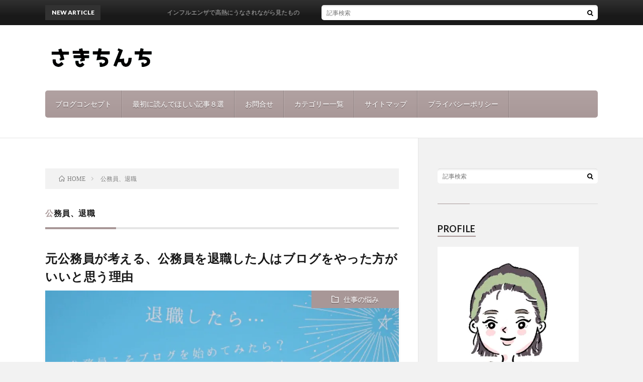

--- FILE ---
content_type: text/html; charset=UTF-8
request_url: https://sakinkd.com/tag/%E5%85%AC%E5%8B%99%E5%93%A1%E3%80%81%E9%80%80%E8%81%B7/
body_size: 13926
content:
<!DOCTYPE html>
<html lang="ja"
	prefix="og: https://ogp.me/ns#"  prefix="og: http://ogp.me/ns#">
<head prefix="og: http://ogp.me/ns# fb: http://ogp.me/ns/fb# article: http://ogp.me/ns/article#">
<meta charset="UTF-8">
<title>公務員、退職 | さきちんち</title>

<!-- All In One SEO Pack 3.7.0[219,238] -->
<script type="application/ld+json" class="aioseop-schema">{"@context":"https://schema.org","@graph":[{"@type":"Organization","@id":"https://sakinkd.com/#organization","url":"https://sakinkd.com/","name":"さきちんち","sameAs":[]},{"@type":"WebSite","@id":"https://sakinkd.com/#website","url":"https://sakinkd.com/","name":"さきちんち","publisher":{"@id":"https://sakinkd.com/#organization"},"potentialAction":{"@type":"SearchAction","target":"https://sakinkd.com/?s={search_term_string}","query-input":"required name=search_term_string"}},{"@type":"CollectionPage","@id":"https://sakinkd.com/tag/%e5%85%ac%e5%8b%99%e5%93%a1%e3%80%81%e9%80%80%e8%81%b7/#collectionpage","url":"https://sakinkd.com/tag/%e5%85%ac%e5%8b%99%e5%93%a1%e3%80%81%e9%80%80%e8%81%b7/","inLanguage":"ja","name":"公務員、退職","isPartOf":{"@id":"https://sakinkd.com/#website"},"breadcrumb":{"@id":"https://sakinkd.com/tag/%e5%85%ac%e5%8b%99%e5%93%a1%e3%80%81%e9%80%80%e8%81%b7/#breadcrumblist"}},{"@type":"BreadcrumbList","@id":"https://sakinkd.com/tag/%e5%85%ac%e5%8b%99%e5%93%a1%e3%80%81%e9%80%80%e8%81%b7/#breadcrumblist","itemListElement":[{"@type":"ListItem","position":1,"item":{"@type":"WebPage","@id":"https://sakinkd.com/","url":"https://sakinkd.com/","name":"さきちんち"}},{"@type":"ListItem","position":2,"item":{"@type":"WebPage","@id":"https://sakinkd.com/tag/%e5%85%ac%e5%8b%99%e5%93%a1%e3%80%81%e9%80%80%e8%81%b7/","url":"https://sakinkd.com/tag/%e5%85%ac%e5%8b%99%e5%93%a1%e3%80%81%e9%80%80%e8%81%b7/","name":"公務員、退職"}}]}]}</script>
<link rel="canonical" href="https://sakinkd.com/tag/%e5%85%ac%e5%8b%99%e5%93%a1%e3%80%81%e9%80%80%e8%81%b7/" />
<!-- All In One SEO Pack -->
<link rel='dns-prefetch' href='//s0.wp.com' />
<link rel='dns-prefetch' href='//secure.gravatar.com' />
<!-- This site uses the Google Analytics by ExactMetrics plugin v6.2.2 - Using Analytics tracking - https://www.exactmetrics.com/ -->
<script type="text/javascript" data-cfasync="false">
	var em_version         = '6.2.2';
	var em_track_user      = true;
	var em_no_track_reason = '';
	
	var disableStr = 'ga-disable-UA-127325580-1';

	/* Function to detect opted out users */
	function __gaTrackerIsOptedOut() {
		return document.cookie.indexOf(disableStr + '=true') > -1;
	}

	/* Disable tracking if the opt-out cookie exists. */
	if ( __gaTrackerIsOptedOut() ) {
		window[disableStr] = true;
	}

	/* Opt-out function */
	function __gaTrackerOptout() {
	  document.cookie = disableStr + '=true; expires=Thu, 31 Dec 2099 23:59:59 UTC; path=/';
	  window[disableStr] = true;
	}

	if ( 'undefined' === typeof gaOptout ) {
		function gaOptout() {
			__gaTrackerOptout();
		}
	}
	
	if ( em_track_user ) {
		(function(i,s,o,g,r,a,m){i['GoogleAnalyticsObject']=r;i[r]=i[r]||function(){
			(i[r].q=i[r].q||[]).push(arguments)},i[r].l=1*new Date();a=s.createElement(o),
			m=s.getElementsByTagName(o)[0];a.async=1;a.src=g;m.parentNode.insertBefore(a,m)
		})(window,document,'script','//www.google-analytics.com/analytics.js','__gaTracker');

window.ga = __gaTracker;		__gaTracker('create', 'UA-127325580-1', 'auto');
		__gaTracker('set', 'forceSSL', true);
		__gaTracker('send','pageview');
		__gaTracker( function() { window.ga = __gaTracker; } );
	} else {
		console.log( "" );
		(function() {
			/* https://developers.google.com/analytics/devguides/collection/analyticsjs/ */
			var noopfn = function() {
				return null;
			};
			var noopnullfn = function() {
				return null;
			};
			var Tracker = function() {
				return null;
			};
			var p = Tracker.prototype;
			p.get = noopfn;
			p.set = noopfn;
			p.send = noopfn;
			var __gaTracker = function() {
				var len = arguments.length;
				if ( len === 0 ) {
					return;
				}
				var f = arguments[len-1];
				if ( typeof f !== 'object' || f === null || typeof f.hitCallback !== 'function' ) {
					console.log( 'Not running function __gaTracker(' + arguments[0] + " ....) because you are not being tracked. " + em_no_track_reason );
					return;
				}
				try {
					f.hitCallback();
				} catch (ex) {

				}
			};
			__gaTracker.create = function() {
				return new Tracker();
			};
			__gaTracker.getByName = noopnullfn;
			__gaTracker.getAll = function() {
				return [];
			};
			__gaTracker.remove = noopfn;
			window['__gaTracker'] = __gaTracker;
			window.ga = __gaTracker;		})();
		}
</script>
<!-- / Google Analytics by ExactMetrics -->
<link rel='stylesheet' id='wpel-style-css'  href='https://sakinkd.com/wp-content/plugins/wp-external-links/public/css/wpel.css?ver=2.46' type='text/css' media='all' />
<link rel='stylesheet' id='yyi_rinker_stylesheet-css'  href='https://sakinkd.com/wp-content/plugins/yyi-rinker/css/style.css?v=1.1.0&#038;ver=4.9.26' type='text/css' media='all' />
<link rel='stylesheet' id='fancybox-css'  href='https://sakinkd.com/wp-content/plugins/easy-fancybox/css/jquery.fancybox.min.css?ver=1.3.24' type='text/css' media='screen' />
<link rel='stylesheet' id='jetpack_css-css'  href='https://sakinkd.com/wp-content/plugins/jetpack/css/jetpack.css?ver=7.0.5' type='text/css' media='all' />
<script type='text/javascript' src='https://sakinkd.com/wp-includes/js/jquery/jquery.js?ver=1.12.4'></script>
<script type='text/javascript' src='https://sakinkd.com/wp-includes/js/jquery/jquery-migrate.min.js?ver=1.4.1'></script>
<script type='text/javascript'>
/* <![CDATA[ */
var exactmetrics_frontend = {"js_events_tracking":"true","download_extensions":"zip,mp3,mpeg,pdf,docx,pptx,xlsx,rar","inbound_paths":"[{\"path\":\"\\\/go\\\/\",\"label\":\"affiliate\"},{\"path\":\"\\\/recommend\\\/\",\"label\":\"affiliate\"}]","home_url":"https:\/\/sakinkd.com","hash_tracking":"false"};
/* ]]> */
</script>
<script type='text/javascript' src='https://sakinkd.com/wp-content/plugins/google-analytics-dashboard-for-wp/assets/js/frontend.min.js?ver=6.2.2'></script>
<script type='text/javascript' src='https://sakinkd.com/wp-content/plugins/yyi-rinker/js/event-tracking.js?v=1.1.0'></script>
<link rel='https://api.w.org/' href='https://sakinkd.com/wp-json/' />
<script id="wpcp_disable_selection" type="text/javascript">
//<![CDATA[
var image_save_msg='You Can Not Save images!';
	var no_menu_msg='Context Menu disabled!';
	var smessage = "Content is protected !!";

function disableEnterKey(e)
{
	var elemtype = e.target.tagName;
	
	elemtype = elemtype.toUpperCase();
	
	if (elemtype == "TEXT" || elemtype == "TEXTAREA" || elemtype == "INPUT" || elemtype == "PASSWORD" || elemtype == "SELECT" || elemtype == "OPTION" || elemtype == "EMBED")
	{
		elemtype = 'TEXT';
	}
	
	if (e.ctrlKey){
     var key;
     if(window.event)
          key = window.event.keyCode;     //IE
     else
          key = e.which;     //firefox (97)
    //if (key != 17) alert(key);
     if (elemtype!= 'TEXT' && (key == 97 || key == 65 || key == 67 || key == 99 || key == 88 || key == 120 || key == 26 || key == 85  || key == 86 || key == 83 || key == 43))
     {
          show_wpcp_message('You are not allowed to copy content or view source');
          return false;
     }else
     	return true;
     }
}

//////////////////////////////////////////////////////////////////////////////////////
function disable_copy(e)
{	
	var elemtype = e.target.tagName;
	
	elemtype = elemtype.toUpperCase();
	
	if (elemtype == "TEXT" || elemtype == "TEXTAREA" || elemtype == "INPUT" || elemtype == "PASSWORD" || elemtype == "SELECT" || elemtype == "OPTION" || elemtype == "EMBED")
	{
		elemtype = 'TEXT';
	}
	var isSafari = /Safari/.test(navigator.userAgent) && /Apple Computer/.test(navigator.vendor);
	
	var checker_IMG = '';
	if (elemtype == "IMG" && checker_IMG == 'checked' && e.detail >= 2) {show_wpcp_message(alertMsg_IMG);return false;}
	if (elemtype != "TEXT")
	{
		if (smessage !== "" && e.detail == 2)
			show_wpcp_message(smessage);
		
		if (isSafari)
			return true;
		else
			return false;
	}	
}

//////////////////////////////////////////////////////////////////////////////////////
function disable_copy_ie()
{
	var elemtype = window.event.srcElement.nodeName;
	elemtype = elemtype.toUpperCase();
	if (elemtype == "IMG") {show_wpcp_message(alertMsg_IMG);return false;}
	if (elemtype != "TEXT" && elemtype != "TEXTAREA" && elemtype != "INPUT" && elemtype != "PASSWORD" && elemtype != "SELECT" && elemtype != "OPTION" && elemtype != "EMBED")
	{
		return false;
	}
}	
function reEnable()
{
	return true;
}
document.onkeydown = disableEnterKey;
document.onselectstart = disable_copy_ie;
if(navigator.userAgent.indexOf('MSIE')==-1)
{
	document.onmousedown = disable_copy;
	document.onclick = reEnable;
}
function disableSelection(target)
{
    //For IE This code will work
    if (typeof target.onselectstart!="undefined")
    target.onselectstart = disable_copy_ie;
    
    //For Firefox This code will work
    else if (typeof target.style.MozUserSelect!="undefined")
    {target.style.MozUserSelect="none";}
    
    //All other  (ie: Opera) This code will work
    else
    target.onmousedown=function(){return false}
    target.style.cursor = "default";
}
//Calling the JS function directly just after body load
window.onload = function(){disableSelection(document.body);};
//]]>
</script>
	<script id="wpcp_disable_Right_Click" type="text/javascript">
	//<![CDATA[
	document.ondragstart = function() { return false;}
	/* ^^^^^^^^^^^^^^^^^^^^^^^^^^^^^^^^^^^^^^^^^^^^^^^^^^^^^^^^^^^^^^
	Disable context menu on images by GreenLava Version 1.0
	^^^^^^^^^^^^^^^^^^^^^^^^^^^^^^^^^^^^^^^^^^^^^^^^^^^^^^^^^^^^^^ */
	    function nocontext(e) {
	       return false;
	    }
	    document.oncontextmenu = nocontext;
	//]]>
	</script>
<style>
.unselectable
{
-moz-user-select:none;
-webkit-user-select:none;
cursor: default;
}
html
{
-webkit-touch-callout: none;
-webkit-user-select: none;
-khtml-user-select: none;
-moz-user-select: none;
-ms-user-select: none;
user-select: none;
-webkit-tap-highlight-color: rgba(0,0,0,0);
}
</style>
<script id="wpcp_css_disable_selection" type="text/javascript">
var e = document.getElementsByTagName('body')[0];
if(e)
{
	e.setAttribute('unselectable',on);
}
</script>
<script type="text/javascript" language="javascript">
    var vc_pid = "885403667";
</script><script type="text/javascript" src="//aml.valuecommerce.com/vcdal.js" async></script>
<link rel='dns-prefetch' href='//v0.wordpress.com'/>
<link rel='dns-prefetch' href='//i0.wp.com'/>
<link rel='dns-prefetch' href='//i1.wp.com'/>
<link rel='dns-prefetch' href='//i2.wp.com'/>
<style type='text/css'>img#wpstats{display:none}</style><link rel="stylesheet" href="https://sakinkd.com/wp-content/themes/lionblog/style.css">
<link rel="stylesheet" href="https://sakinkd.com/wp-content/themes/lionblog/css/icon.css">
<link rel="stylesheet" href="https://fonts.googleapis.com/css?family=Lato:400,700,900">
<meta http-equiv="X-UA-Compatible" content="IE=edge">
<meta name="viewport" content="width=device-width, initial-scale=1, shrink-to-fit=no">
<link rel="dns-prefetch" href="//www.google.com">
<link rel="dns-prefetch" href="//www.google-analytics.com">
<link rel="dns-prefetch" href="//fonts.googleapis.com">
<link rel="dns-prefetch" href="//fonts.gstatic.com">
<link rel="dns-prefetch" href="//pagead2.googlesyndication.com">
<link rel="dns-prefetch" href="//googleads.g.doubleclick.net">
<link rel="dns-prefetch" href="//www.gstatic.com">
<style>
/*User Custom Color SP*/
.t-color .globalNavi__switch{background-color:#a89797;}

/*User Custom Color SP/PC*/
.t-color .dateList__item a:hover,
.t-color .footerNavi__list li a:hover,
.t-color .copyright__link:hover,
.t-color .heading.heading-first:first-letter,
.t-color .heading a:hover,
.t-color .btn__link,
.t-color .widget .tag-cloud-link,
.t-color .comment-respond .submit,
.t-color .comments__list .comment-reply-link,
.t-color .widget a:hover,
.t-color .widget ul li .rsswidget,
.t-color .content a,
.t-color .related__title,
.t-color .ctaPost__btn:hover,
.t-color .prevNext__title{color:#a89797;}
.t-color .globalNavi__list,
.t-color .eyecatch__cat a,
.t-color .pagetop,
.t-color .archiveTitle::before,
.t-color .heading.heading-secondary::before,
.t-color .btn__link:hover,
.t-color .widget .tag-cloud-link:hover,
.t-color .comment-respond .submit:hover,
.t-color .comments__list .comment-reply-link:hover,
.t-color .widget::before,
.t-color .widget .calendar_wrap tbody a:hover,
.t-color .comments__list .comment-meta,
.t-color .ctaPost__btn,
.t-color .prevNext__pop{background-color:#a89797;}
.t-color .archiveList,
.t-color .heading.heading-widget,
.t-color .btn__link,
.t-color .widget .tag-cloud-link,
.t-color .comment-respond .submit,
.t-color .comments__list .comment-reply-link,
.t-color .content a:hover,
.t-color .ctaPost__btn,
.t-color.t-light .l-hMain::before{border-color:#a89797;}
</style>
			<style type="text/css">
				/* If html does not have either class, do not show lazy loaded images. */
				html:not( .jetpack-lazy-images-js-enabled ):not( .js ) .jetpack-lazy-image {
					display: none;
				}
			</style>
			<script>
				document.documentElement.classList.add(
					'jetpack-lazy-images-js-enabled'
				);
			</script>
		<link rel="icon" href="https://i1.wp.com/sakinkd.com/wp-content/uploads/2020/02/image-1.jpg?fit=32%2C32&#038;ssl=1" sizes="32x32" />
<link rel="icon" href="https://i1.wp.com/sakinkd.com/wp-content/uploads/2020/02/image-1.jpg?fit=192%2C192&#038;ssl=1" sizes="192x192" />
<link rel="apple-touch-icon-precomposed" href="https://i1.wp.com/sakinkd.com/wp-content/uploads/2020/02/image-1.jpg?fit=180%2C180&#038;ssl=1" />
<meta name="msapplication-TileImage" content="https://i1.wp.com/sakinkd.com/wp-content/uploads/2020/02/image-1.jpg?fit=270%2C270&#038;ssl=1" />
			<link rel="stylesheet" type="text/css" id="wp-custom-css" href="https://sakinkd.com/?custom-css=885c9c800c" />
		<meta property="og:site_name" content="さきちんち" />
<meta property="og:type" content="article" />
<meta property="og:title" content="公務員、退職│さきちんち" />
<meta property="og:description" content="ママと日常と宇宙と" />
<meta property="og:url" content="https://sakinkd.com/tag/%e5%85%ac%e5%8b%99%e5%93%a1%e3%80%81%e9%80%80%e8%81%b7/" />
<meta property="og:image" content="https://sakinkd.com/wp-content/uploads/2020/03/unnamed-file-8.png" />
<meta name="twitter:card" content="summary_large_image" />


<script async src="//pagead2.googlesyndication.com/pagead/js/adsbygoogle.js"></script>
<script>
     (adsbygoogle = window.adsbygoogle || []).push({
          google_ad_client: "ca-pub-9767925235671522",
          enable_page_level_ads: true
     });
</script>
</head>
<body class="t-separate t-color t-rich">

    
  <!--l-header-->
  <header class="l-header">
    
    <!--l-hMain-->
    <div class="l-hMain">
      <div class="container">
      
        <div class="siteTitle siteTitle-noneAd">
	              <p class="siteTitle__logo"><a class="siteTitle__link" href="https://sakinkd.com" data-wpel-link="internal">
          <img src="https://i1.wp.com/sakinkd.com/wp-content/uploads/2019/01/2019-01-11-22-10-16.png?fit=440%2C100&ssl=1" alt="さきちんち" width="440" height="100" >	
          </a></p>	            </div>
      

	          
      
        <nav class="globalNavi">
        <input class="globalNavi__toggle" id="globalNavi__toggle" type="checkbox" value="none">
        <label class="globalNavi__switch" for="globalNavi__toggle"></label>
	    	      <ul class="globalNavi__list u-txtShdw">
		    <li class="page_item page-item-2"><a href="https://sakinkd.com/sample-page/" data-wpel-link="internal">ブログコンセプト</a></li>
<li class="page_item page-item-1193"><a href="https://sakinkd.com/page-1193/" data-wpel-link="internal">最初に読んでほしい記事８選</a></li>
<li class="page_item page-item-35"><a href="https://sakinkd.com/page-35/" data-wpel-link="internal">お問合せ</a></li>
<li class="page_item page-item-4272"><a href="https://sakinkd.com/page-4272/" data-wpel-link="internal">カテゴリー一覧</a></li>
<li class="page_item page-item-411"><a href="https://sakinkd.com/page-411/" data-wpel-link="internal">サイトマップ</a></li>
<li class="page_item page-item-3"><a href="https://sakinkd.com/privacy-policy/" data-wpel-link="internal">プライバシーポリシー</a></li>

          </ul>
	            </nav>
       
      </div>
    </div>
    <!-- /l-hMain -->
    
    
    <!-- l-hExtra -->
		    <div class="l-hExtra">
      <div class="container">
        
        <div class="marquee">
          <div class="marquee__title">NEW ARTICLE</div>
          <div class="marquee__item">
		  		              <a class="marquee__link" href="https://sakinkd.com/2025/12/03/post-9614/" data-wpel-link="internal">インフルエンザで高熱にうなされながら見たもの</a>
		  		            </div>
        </div>

        <div class="socialSearch">
                        <div class="searchBox">
        <form class="searchBox__form" method="get" target="_top" action="https://sakinkd.com/" >
          <input class="searchBox__input" type="text" maxlength="50" name="s" placeholder="記事検索"><button class="searchBox__submit icon-search" type="submit" value="search"> </button>
        </form>
      </div>                
	                    </div>
     
      </div>
    </div>
        <!-- /l-hExtra -->
    
  </header>
  <!--/l-header-->
  
    
  <!-- l-wrapper -->
  <div class="l-wrapper ">
	
    <!-- l-main -->
    <main class="l-main">
	
	  <div class="breadcrumb" ><div class="container" ><ol class="breadcrumb__list" itemscope itemtype="http://schema.org/BreadcrumbList"><li class="breadcrumb__item" itemprop="itemListElement" itemscope itemtype="http://schema.org/ListItem"><a href="https://sakinkd.com/" itemprop="item" data-wpel-link="internal"><span class="icon-home" itemprop="name">HOME</span><meta itemprop="position" content="1" /></a></li><li class="breadcrumb__item">公務員、退職</li></ol></div></div> 
      <header class="archiveTitle">
        <h1 class="heading heading-first">公務員、退職</h1>
		      </header>
      
      
	          <div class="archive">
	    	                  <article class="archiveList">
      
        <h2 class="heading heading-archive">
          <a href="https://sakinkd.com/2019/01/23/post-1342/" data-wpel-link="internal">元公務員が考える、公務員を退職した人はブログをやった方がいいと思う理由</a>
        </h2>
        
		          <div class="eyecatch">
                                      <span class="eyecatch__cat u-txtShdw"><a href="https://sakinkd.com/category/blogger/" rel="category tag" data-wpel-link="internal">仕事の悩み</a></span>
                        <a href="https://sakinkd.com/2019/01/23/post-1342/" data-wpel-link="internal"><img width="890" height="500" src="https://i0.wp.com/sakinkd.com/wp-content/uploads/2019/01/img_7439.jpg?resize=890%2C500&amp;ssl=1" class="attachment-icatch size-icatch wp-post-image jetpack-lazy-image" alt="公務員こそブログを始めよう" data-lazy-src="https://i0.wp.com/sakinkd.com/wp-content/uploads/2019/01/img_7439.jpg?resize=890%2C500&amp;ssl=1&amp;is-pending-load=1" srcset="[data-uri]" /></a>
          </div>
                
                <ul class="dateList">
                      <li class="dateList__item icon-calendar">2019.01.23</li>
          			
		  			
                                <li class="dateList__item icon-tag"><a href="https://sakinkd.com/tag/%e5%85%ac%e5%8b%99%e5%93%a1%e3%80%81%e9%80%80%e8%81%b7/" rel="tag" data-wpel-link="internal">公務員、退職</a></li>
                  </ul>
                
        <p class="archiveList__text">
		  ちわ！！元公務員アラサーママブロガーのさきち（＠aoopena）です。 &nbsp; ブログを書くことが好きで １０年ブログを続けてきたさきちが 「公務員だった人こそ、実はブログに向いてるんじゃないか [&hellip;]        </p>
        
        <div class="btn btn-right">
          <a class="btn__link" href="https://sakinkd.com/2019/01/23/post-1342/" data-wpel-link="internal">続きを読む</a>
        </div>
      
      </article>
      
      
       
		  		  			                  <article class="archiveList">
      
        <h2 class="heading heading-archive">
          <a href="https://sakinkd.com/2019/01/21/post-1323/" data-wpel-link="internal">仕事辞めて良かった！わたしが公務員を辞めても全く後悔しない7つの理由</a>
        </h2>
        
		          <div class="eyecatch">
                                      <span class="eyecatch__cat u-txtShdw"><a href="https://sakinkd.com/category/blogger/" rel="category tag" data-wpel-link="internal">仕事の悩み</a></span>
                        <a href="https://sakinkd.com/2019/01/21/post-1323/" data-wpel-link="internal"><img width="890" height="500" src="https://i0.wp.com/sakinkd.com/wp-content/uploads/2019/01/img_7422.jpg?resize=890%2C500&amp;ssl=1" class="attachment-icatch size-icatch wp-post-image jetpack-lazy-image" alt="公務員辞めて良かった" data-lazy-src="https://i0.wp.com/sakinkd.com/wp-content/uploads/2019/01/img_7422.jpg?resize=890%2C500&amp;ssl=1&amp;is-pending-load=1" srcset="[data-uri]" /></a>
          </div>
                
                <ul class="dateList">
                      <li class="dateList__item icon-calendar">2019.01.21</li>
          			
		  <li class="dateList__item icon-loop2">2021.04.09</li>			
                                <li class="dateList__item icon-tag"><a href="https://sakinkd.com/tag/%e5%85%ac%e5%8b%99%e5%93%a1%e3%80%81%e9%80%80%e8%81%b7/" rel="tag" data-wpel-link="internal">公務員、退職</a></li>
                  </ul>
                
        <p class="archiveList__text">
		  こんにちは。 元公務員で現在はブログやコラムを書いたり、Webライターなどして収入を得ているさきちです。 &nbsp; さきち 以前書いた記事はこちらです。 &nbsp; ☞【もう公務員辞めたい】いち [&hellip;]        </p>
        
        <div class="btn btn-right">
          <a class="btn__link" href="https://sakinkd.com/2019/01/21/post-1323/" data-wpel-link="internal">続きを読む</a>
        </div>
      
      </article>
      
      
       
		  		  		        </div>
	  	  
	        
    </main>
    <!-- /l-main -->
    
	    <!-- l-sidebar -->
          <div class="l-sidebar">
	  
	          <aside class="widget">      <div class="searchBox">
        <form class="searchBox__form" method="get" target="_top" action="https://sakinkd.com/" >
          <input class="searchBox__input" type="text" maxlength="50" name="s" placeholder="記事検索"><button class="searchBox__submit icon-search" type="submit" value="search"> </button>
        </form>
      </div></aside><aside class="widget"><h2 class="heading heading-widget">PROFILE</h2>			<div class="textwidget"><p><a href="https://i1.wp.com/sakinkd.com/wp-content/uploads/2020/07/img_0509.jpg?ssl=1" data-wpel-link="external" target="_blank" rel="nofollow external noopener noreferrer"><img class="alignnone size-medium wp-image-5148 jetpack-lazy-image" src="https://i1.wp.com/sakinkd.com/wp-content/uploads/2020/07/img_0509.jpg?resize=281%2C300&#038;ssl=1" alt="profile" width="281" height="300" data-recalc-dims="1" data-lazy-src="https://i1.wp.com/sakinkd.com/wp-content/uploads/2020/07/img_0509.jpg?resize=281%2C300&amp;is-pending-load=1#038;ssl=1" srcset="[data-uri]"><noscript><img class="alignnone size-medium wp-image-5148" src="https://i1.wp.com/sakinkd.com/wp-content/uploads/2020/07/img_0509.jpg?resize=281%2C300&#038;ssl=1" alt="profile" width="281" height="300" data-recalc-dims="1" /></noscript></a></p>
<p>&nbsp;</p>
<p><strong>さきち</strong></p>
<p>&nbsp;</p>
<p><strong>□東京生まれ→鳥取県在住</strong></p>
<p><strong>□書くことをこよなく愛するアラサー女子</strong></p>
<p><strong>□ブログ歴１５年（<em>継続は力なり</em>がモットー）</strong></p>
<p><strong>□現在絶賛子育て中。(５歳、２歳の姉妹）</strong></p>
<p>&nbsp;</p>
<p><strong>□おとめ座　A型</strong></p>
<p>&nbsp;</p>
<p><strong>趣味</strong>　＊文章<strong>を書くこと・読むこと</strong></p>
<p><strong>　　　＊おもしろいことを見つけること</strong></p>
<p><strong>  　　  ＊筋トレ・ヨガ</strong></p>
<p><b>元地方公務員→ライター・ブロガー</b></p>
<p><strong>２０１８．９</strong>より、「<strong>さきちんち」運営中</strong></p>
<p>このブログでは、子育てや日常生活、さきちの興味があることを徒然なるままに書いていきます。</p>
<p>他にも、これからブログを始める人に、役に立つ情報などを掲載したりしています。</p>
<p>&nbsp;</p>
<p>＊詳しいプロフィールは<a href="https://sakinkd.com/2019/01/12/post-1180/" data-wpel-link="internal">こちら</a></p>
</div>
		</aside><aside class="widget"><h2 class="heading heading-widget">カテゴリー</h2>		<ul>
	<li class="cat-item cat-item-8"><a href="https://sakinkd.com/category/notes/" data-wpel-link="internal">コラム</a> (186)
</li>
	<li class="cat-item cat-item-20"><a href="https://sakinkd.com/category/blog/" data-wpel-link="internal">ブログの悩み</a> (10)
</li>
	<li class="cat-item cat-item-21"><a href="https://sakinkd.com/category/nurseryitem/" data-wpel-link="internal">おすすめ育児グッズ</a> (46)
</li>
	<li class="cat-item cat-item-29"><a href="https://sakinkd.com/category/electricappliances/" data-wpel-link="internal">おすすめ電化製品</a> (6)
</li>
	<li class="cat-item cat-item-34"><a href="https://sakinkd.com/category/beauty/" data-wpel-link="internal">美容の悩み</a> (43)
</li>
	<li class="cat-item cat-item-99"><a href="https://sakinkd.com/category/%e7%97%85%e6%b0%97/" data-wpel-link="internal">こどもの病気・大人の病気</a> (32)
</li>
	<li class="cat-item cat-item-153"><a href="https://sakinkd.com/category/%e5%a6%8a%e5%a8%a0%e4%b8%ad%e3%81%ae%e6%82%a9%e3%81%bf/" data-wpel-link="internal">妊娠中の悩み</a> (42)
</li>
	<li class="cat-item cat-item-162"><a href="https://sakinkd.com/category/%e8%b6%a3%e5%91%b3%e3%81%ae%e8%a9%b1/" data-wpel-link="internal">趣味の話</a> (18)
</li>
	<li class="cat-item cat-item-173"><a href="https://sakinkd.com/category/%e3%83%95%e3%82%a1%e3%83%83%e3%82%b7%e3%83%a7%e3%83%b3%e3%83%ac%e3%83%93%e3%83%a5%e3%83%bc/" data-wpel-link="internal">ファッションの悩み</a> (11)
</li>
	<li class="cat-item cat-item-213"><a href="https://sakinkd.com/category/childcare/" data-wpel-link="internal">子育て・夫婦の悩み</a> (74)
</li>
	<li class="cat-item cat-item-254"><a href="https://sakinkd.com/category/%e6%9a%ae%e3%82%89%e3%81%97%e3%81%ae%e6%82%a9%e3%81%bf/" data-wpel-link="internal">暮らしの悩み</a> (13)
</li>
	<li class="cat-item cat-item-256"><a href="https://sakinkd.com/category/%e9%b3%a5%e5%8f%96%e8%a6%b3%e5%85%89%e6%83%85%e5%a0%b1/" data-wpel-link="internal">鳥取観光情報</a> (13)
</li>
	<li class="cat-item cat-item-279"><a href="https://sakinkd.com/category/%e6%b0%b4%e6%9c%a8%e3%81%97%e3%81%92%e3%82%8b%e3%83%ad%e3%83%bc%e3%83%89/" data-wpel-link="internal">水木しげるロード</a> (12)
</li>
	<li class="cat-item cat-item-290"><a href="https://sakinkd.com/category/%e3%81%8a%e5%bd%b9%e7%ab%8b%e3%81%a1%e6%83%85%e5%a0%b1/" data-wpel-link="internal">お役立ち情報</a> (18)
</li>
	<li class="cat-item cat-item-306"><a href="https://sakinkd.com/category/%e3%82%b3%e3%83%a9%e3%83%a0/" data-wpel-link="internal">田舎暮らしの悩み</a> (1)
</li>
	<li class="cat-item cat-item-340"><a href="https://sakinkd.com/category/%e3%82%a2%e3%83%ad%e3%83%9e%e3%81%ab%e3%81%a4%e3%81%84%e3%81%a6%e3%81%ae%e5%8b%89%e5%bc%b7/" data-wpel-link="internal">アロマについての勉強</a> (1)
</li>
	<li class="cat-item cat-item-341"><a href="https://sakinkd.com/category/%e3%82%b9%e3%83%94%e3%83%aa%e3%83%81%e3%83%a5%e3%82%a2%e3%83%ab%e3%81%aa%e4%b8%96%e7%95%8c/" data-wpel-link="internal">スピリチュアルな世界</a> (90)
</li>
	<li class="cat-item cat-item-3"><a href="https://sakinkd.com/category/selfintroduction/" data-wpel-link="internal">さきちとは</a> (3)
</li>
	<li class="cat-item cat-item-5"><a href="https://sakinkd.com/category/accessup/" data-wpel-link="internal">ブログアクセスアップ</a> (8)
</li>
	<li class="cat-item cat-item-4"><a href="https://sakinkd.com/category/blogger/" data-wpel-link="internal">仕事の悩み</a> (8)
</li>
	<li class="cat-item cat-item-1"><a href="https://sakinkd.com/category/%e6%9c%aa%e5%88%86%e9%a1%9e/" data-wpel-link="internal">未分類</a> (7)
</li>
		</ul>
</aside><aside class="widget"><h2 class="heading heading-widget">最近の投稿</h2>            <ol class="imgListWidget">
                              
              <li class="imgListWidget__item">
                                  <a class="imgListWidget__borderBox" href="https://sakinkd.com/2025/12/03/post-9614/" title="インフルエンザで高熱にうなされながら見たもの" data-wpel-link="internal"><span>
                                      <img src="https://sakinkd.com/wp-content/themes/lionblog/img/img_no_thumbnail.gif" alt="NO IMAGE">
                                    </span></a>
                                <h3 class="imgListWidget__title">
                  <a href="https://sakinkd.com/2025/12/03/post-9614/" data-wpel-link="internal">インフルエンザで高熱にうなされながら見たもの</a>
                                  </h3>
              </li>
                              
              <li class="imgListWidget__item">
                                  <a class="imgListWidget__borderBox" href="https://sakinkd.com/2025/10/28/post-9607/" title="最後まで諦めないで生き抜くことは…" data-wpel-link="internal"><span>
                                      <img width="150" height="150" src="https://i1.wp.com/sakinkd.com/wp-content/uploads/2025/10/素晴らしき私の仲間たち-2.png?resize=150%2C150&amp;ssl=1" class="attachment-thumbnail size-thumbnail wp-post-image jetpack-lazy-image" alt="" data-lazy-src="https://i1.wp.com/sakinkd.com/wp-content/uploads/2025/10/素晴らしき私の仲間たち-2.png?resize=150%2C150&amp;ssl=1&amp;is-pending-load=1" srcset="[data-uri]" />                                    </span></a>
                                <h3 class="imgListWidget__title">
                  <a href="https://sakinkd.com/2025/10/28/post-9607/" data-wpel-link="internal">最後まで諦めないで生き抜くことは…</a>
                                  </h3>
              </li>
                              
              <li class="imgListWidget__item">
                                  <a class="imgListWidget__borderBox" href="https://sakinkd.com/2025/10/15/post-9596/" title="地球人の人生を最後までやり抜くコツ" data-wpel-link="internal"><span>
                                      <img width="150" height="150" src="https://i0.wp.com/sakinkd.com/wp-content/uploads/2025/10/素晴らしき私の仲間たち-1.png?resize=150%2C150&amp;ssl=1" class="attachment-thumbnail size-thumbnail wp-post-image jetpack-lazy-image" alt="" data-lazy-src="https://i0.wp.com/sakinkd.com/wp-content/uploads/2025/10/素晴らしき私の仲間たち-1.png?resize=150%2C150&amp;ssl=1&amp;is-pending-load=1" srcset="[data-uri]" />                                    </span></a>
                                <h3 class="imgListWidget__title">
                  <a href="https://sakinkd.com/2025/10/15/post-9596/" data-wpel-link="internal">地球人の人生を最後までやり抜くコツ</a>
                                  </h3>
              </li>
                              
              <li class="imgListWidget__item">
                                  <a class="imgListWidget__borderBox" href="https://sakinkd.com/2025/09/17/post-9590/" title="【神回】こころがなければ五感を感じられないということ。" data-wpel-link="internal"><span>
                                      <img width="150" height="150" src="https://i0.wp.com/sakinkd.com/wp-content/uploads/2025/10/素晴らしき私の仲間たち.png?resize=150%2C150&amp;ssl=1" class="attachment-thumbnail size-thumbnail wp-post-image jetpack-lazy-image" alt="" data-lazy-src="https://i0.wp.com/sakinkd.com/wp-content/uploads/2025/10/素晴らしき私の仲間たち.png?resize=150%2C150&amp;ssl=1&amp;is-pending-load=1" srcset="[data-uri]" />                                    </span></a>
                                <h3 class="imgListWidget__title">
                  <a href="https://sakinkd.com/2025/09/17/post-9590/" data-wpel-link="internal">【神回】こころがなければ五感を感じられないということ。</a>
                                  </h3>
              </li>
                              
              <li class="imgListWidget__item">
                                  <a class="imgListWidget__borderBox" href="https://sakinkd.com/2025/09/09/post-9585/" title="空海さんの話" data-wpel-link="internal"><span>
                                      <img width="150" height="150" src="https://i1.wp.com/sakinkd.com/wp-content/uploads/2025/09/素晴らしき私の仲間たち.png?resize=150%2C150&amp;ssl=1" class="attachment-thumbnail size-thumbnail wp-post-image jetpack-lazy-image" alt="" data-lazy-src="https://i1.wp.com/sakinkd.com/wp-content/uploads/2025/09/素晴らしき私の仲間たち.png?resize=150%2C150&amp;ssl=1&amp;is-pending-load=1" srcset="[data-uri]" />                                    </span></a>
                                <h3 class="imgListWidget__title">
                  <a href="https://sakinkd.com/2025/09/09/post-9585/" data-wpel-link="internal">空海さんの話</a>
                                  </h3>
              </li>
                          </ol>
            </aside><aside class="widget"><h2 class="heading heading-widget">タグ</h2><div class="tagcloud"><a href="https://sakinkd.com/tag/amazon/" class="tag-cloud-link tag-link-15 tag-link-position-1" style="font-size: 12.581818181818pt;" aria-label="Amazonサービス (2個の項目)" data-wpel-link="internal">Amazonサービス</a>
<a href="https://sakinkd.com/tag/%e3%81%8a%e3%81%97%e3%82%8a%e3%81%b5%e3%81%8d%e3%82%a6%e3%82%a9%e3%83%bc%e3%83%9e%e3%83%bc/" class="tag-cloud-link tag-link-22 tag-link-position-2" style="font-size: 8pt;" aria-label="おしりふきウォーマー (1個の項目)" data-wpel-link="internal">おしりふきウォーマー</a>
<a href="https://sakinkd.com/tag/%e3%81%8a%e3%82%80%e3%81%a4/" class="tag-cloud-link tag-link-64 tag-link-position-3" style="font-size: 12.581818181818pt;" aria-label="おむつ (2個の項目)" data-wpel-link="internal">おむつ</a>
<a href="https://sakinkd.com/tag/%e3%81%8a%e3%82%82%e3%81%a1%e3%82%83%e3%80%81%e9%9b%91%e8%b2%a8/" class="tag-cloud-link tag-link-32 tag-link-position-4" style="font-size: 8pt;" aria-label="おもちゃ、雑貨 (1個の項目)" data-wpel-link="internal">おもちゃ、雑貨</a>
<a href="https://sakinkd.com/tag/%e3%81%95%e3%81%8d%e3%81%a1/" class="tag-cloud-link tag-link-42 tag-link-position-5" style="font-size: 8pt;" aria-label="さきち (1個の項目)" data-wpel-link="internal">さきち</a>
<a href="https://sakinkd.com/tag/%e3%82%84%e3%82%8a%e3%81%9f%e3%81%84%e6%94%be%e9%a1%8c/" class="tag-cloud-link tag-link-61 tag-link-position-6" style="font-size: 8pt;" aria-label="やりたい放題 (1個の項目)" data-wpel-link="internal">やりたい放題</a>
<a href="https://sakinkd.com/tag/%e3%82%a2%e3%83%89%e3%82%bb%e3%83%b3%e3%82%b9/" class="tag-cloud-link tag-link-14 tag-link-position-7" style="font-size: 18.181818181818pt;" aria-label="アドセンス (4個の項目)" data-wpel-link="internal">アドセンス</a>
<a href="https://sakinkd.com/tag/%e3%82%a4%e3%83%b3%e3%83%87%e3%83%83%e3%82%af%e3%82%b9%e7%99%bb%e9%8c%b2/" class="tag-cloud-link tag-link-40 tag-link-position-8" style="font-size: 8pt;" aria-label="インデックス登録 (1個の項目)" data-wpel-link="internal">インデックス登録</a>
<a href="https://sakinkd.com/tag/%e3%82%a8%e3%83%a9%e3%83%bc/" class="tag-cloud-link tag-link-41 tag-link-position-9" style="font-size: 8pt;" aria-label="エラー (1個の項目)" data-wpel-link="internal">エラー</a>
<a href="https://sakinkd.com/tag/%e3%82%ac%e3%82%b9/" class="tag-cloud-link tag-link-45 tag-link-position-10" style="font-size: 8pt;" aria-label="ガス (1個の項目)" data-wpel-link="internal">ガス</a>
<a href="https://sakinkd.com/tag/%e3%82%af%e3%83%aa%e3%82%b9%e3%83%9e%e3%82%b9/" class="tag-cloud-link tag-link-27 tag-link-position-11" style="font-size: 8pt;" aria-label="クリスマス (1個の項目)" data-wpel-link="internal">クリスマス</a>
<a href="https://sakinkd.com/tag/%e3%82%b5%e3%83%81%e3%82%b3/" class="tag-cloud-link tag-link-39 tag-link-position-12" style="font-size: 8pt;" aria-label="サチコ (1個の項目)" data-wpel-link="internal">サチコ</a>
<a href="https://sakinkd.com/tag/%e3%82%b9%e3%82%ad%e3%83%b3%e3%82%b1%e3%82%a2/" class="tag-cloud-link tag-link-31 tag-link-position-13" style="font-size: 12.581818181818pt;" aria-label="スキンケア (2個の項目)" data-wpel-link="internal">スキンケア</a>
<a href="https://sakinkd.com/tag/%e3%83%80%e3%82%a4%e3%82%a8%e3%83%83%e3%83%88/" class="tag-cloud-link tag-link-57 tag-link-position-14" style="font-size: 8pt;" aria-label="ダイエット (1個の項目)" data-wpel-link="internal">ダイエット</a>
<a href="https://sakinkd.com/tag/%e3%83%81%e3%83%bc%e3%82%af/" class="tag-cloud-link tag-link-35 tag-link-position-15" style="font-size: 8pt;" aria-label="チーク (1個の項目)" data-wpel-link="internal">チーク</a>
<a href="https://sakinkd.com/tag/%e3%83%96%e3%83%ad%e3%82%b0%e9%81%8b%e5%96%b6/" class="tag-cloud-link tag-link-9 tag-link-position-16" style="font-size: 20.218181818182pt;" aria-label="ブログ運営 (5個の項目)" data-wpel-link="internal">ブログ運営</a>
<a href="https://sakinkd.com/tag/%e3%83%97%e3%83%ac%e3%82%a4%e3%83%9e%e3%83%83%e3%83%88/" class="tag-cloud-link tag-link-33 tag-link-position-17" style="font-size: 8pt;" aria-label="プレイマット (1個の項目)" data-wpel-link="internal">プレイマット</a>
<a href="https://sakinkd.com/tag/%e3%83%a2%e3%82%a2%e3%83%aa%e3%83%83%e3%83%97/" class="tag-cloud-link tag-link-48 tag-link-position-18" style="font-size: 8pt;" aria-label="モアリップ (1個の項目)" data-wpel-link="internal">モアリップ</a>
<a href="https://sakinkd.com/tag/%e3%83%aa%e3%83%83%e3%83%97/" class="tag-cloud-link tag-link-49 tag-link-position-19" style="font-size: 8pt;" aria-label="リップ (1個の項目)" data-wpel-link="internal">リップ</a>
<a href="https://sakinkd.com/tag/%e3%83%ac%e3%82%a2%e3%82%b8%e3%83%a7%e3%83%96/" class="tag-cloud-link tag-link-55 tag-link-position-20" style="font-size: 8pt;" aria-label="レアジョブ (1個の項目)" data-wpel-link="internal">レアジョブ</a>
<a href="https://sakinkd.com/tag/%e3%83%af%e3%82%a4%e3%83%a4%e3%83%ac%e3%82%b9%e3%82%a4%e3%83%a4%e3%83%9b%e3%83%b3/" class="tag-cloud-link tag-link-30 tag-link-position-21" style="font-size: 8pt;" aria-label="ワイヤレスイヤホン (1個の項目)" data-wpel-link="internal">ワイヤレスイヤホン</a>
<a href="https://sakinkd.com/tag/%e4%b9%be%e7%87%a5/" class="tag-cloud-link tag-link-50 tag-link-position-22" style="font-size: 12.581818181818pt;" aria-label="乾燥 (2個の項目)" data-wpel-link="internal">乾燥</a>
<a href="https://sakinkd.com/tag/%e4%bb%95%e4%ba%8b%e8%be%9e%e3%82%81%e3%81%9f%e3%81%84/" class="tag-cloud-link tag-link-47 tag-link-position-23" style="font-size: 12.581818181818pt;" aria-label="仕事辞めたい (2個の項目)" data-wpel-link="internal">仕事辞めたい</a>
<a href="https://sakinkd.com/tag/%e5%85%89%e7%86%b1%e8%b2%bb/" class="tag-cloud-link tag-link-44 tag-link-position-24" style="font-size: 8pt;" aria-label="光熱費 (1個の項目)" data-wpel-link="internal">光熱費</a>
<a href="https://sakinkd.com/tag/%e5%85%ac%e5%8b%99%e5%93%a1/" class="tag-cloud-link tag-link-46 tag-link-position-25" style="font-size: 15.636363636364pt;" aria-label="公務員 (3個の項目)" data-wpel-link="internal">公務員</a>
<a href="https://sakinkd.com/tag/%e5%85%ac%e5%8b%99%e5%93%a1%e3%80%81%e9%80%80%e8%81%b7/" class="tag-cloud-link tag-link-51 tag-link-position-26" style="font-size: 12.581818181818pt;" aria-label="公務員、退職 (2個の項目)" data-wpel-link="internal">公務員、退職</a>
<a href="https://sakinkd.com/tag/%e5%a4%96%e9%83%a8%e3%83%aa%e3%83%b3%e3%82%af/" class="tag-cloud-link tag-link-16 tag-link-position-27" style="font-size: 8pt;" aria-label="外部リンク (1個の項目)" data-wpel-link="internal">外部リンク</a>
<a href="https://sakinkd.com/tag/%e5%ad%90%e8%82%b2%e3%81%a6/" class="tag-cloud-link tag-link-11 tag-link-position-28" style="font-size: 12.581818181818pt;" aria-label="子育て (2個の項目)" data-wpel-link="internal">子育て</a>
<a href="https://sakinkd.com/tag/%e5%ae%b6%e5%85%b7/" class="tag-cloud-link tag-link-37 tag-link-position-29" style="font-size: 8pt;" aria-label="家具 (1個の項目)" data-wpel-link="internal">家具</a>
<a href="https://sakinkd.com/tag/%e5%b7%a6%e5%88%a9%e3%81%8d/" class="tag-cloud-link tag-link-24 tag-link-position-30" style="font-size: 12.581818181818pt;" aria-label="左利き (2個の項目)" data-wpel-link="internal">左利き</a>
<a href="https://sakinkd.com/tag/%e6%89%8b%e8%b6%b3%e5%8f%a3%e7%97%85%e3%80%81%e7%97%85%e6%b0%97/" class="tag-cloud-link tag-link-23 tag-link-position-31" style="font-size: 8pt;" aria-label="手足口病、病気 (1個の項目)" data-wpel-link="internal">手足口病、病気</a>
<a href="https://sakinkd.com/tag/%e6%8e%9b%e3%81%91%e6%99%82%e8%a8%88/" class="tag-cloud-link tag-link-36 tag-link-position-32" style="font-size: 8pt;" aria-label="掛け時計 (1個の項目)" data-wpel-link="internal">掛け時計</a>
<a href="https://sakinkd.com/tag/%e7%88%aa/" class="tag-cloud-link tag-link-62 tag-link-position-33" style="font-size: 8pt;" aria-label="爪 (1個の項目)" data-wpel-link="internal">爪</a>
<a href="https://sakinkd.com/tag/%e7%9a%ae%e8%86%9a%e3%83%88%e3%83%a9%e3%83%96%e3%83%ab/" class="tag-cloud-link tag-link-63 tag-link-position-34" style="font-size: 8pt;" aria-label="皮膚トラブル (1個の項目)" data-wpel-link="internal">皮膚トラブル</a>
<a href="https://sakinkd.com/tag/%e7%9f%a5%e8%82%b2%e7%8e%a9%e5%85%b7/" class="tag-cloud-link tag-link-59 tag-link-position-35" style="font-size: 8pt;" aria-label="知育玩具 (1個の項目)" data-wpel-link="internal">知育玩具</a>
<a href="https://sakinkd.com/tag/%e7%b5%b5%e6%9c%ac/" class="tag-cloud-link tag-link-25 tag-link-position-36" style="font-size: 22pt;" aria-label="絵本 (6個の項目)" data-wpel-link="internal">絵本</a>
<a href="https://sakinkd.com/tag/%e7%b5%b5%e6%9c%ac%e3%80%81%e3%82%84%e3%81%8e%e3%82%85%e3%81%86%e3%81%92%e3%82%93%e3%81%84%e3%81%a1%e3%82%8d%e3%81%86/" class="tag-cloud-link tag-link-52 tag-link-position-37" style="font-size: 8pt;" aria-label="絵本、やぎゅうげんいちろう (1個の項目)" data-wpel-link="internal">絵本、やぎゅうげんいちろう</a>
<a href="https://sakinkd.com/tag/%e7%bd%ae%e3%81%8d%e6%8f%9b%e3%81%88/" class="tag-cloud-link tag-link-58 tag-link-position-38" style="font-size: 8pt;" aria-label="置き換え (1個の項目)" data-wpel-link="internal">置き換え</a>
<a href="https://sakinkd.com/tag/%e8%82%b2%e5%85%90%e3%82%b0%e3%83%83%e3%82%ba/" class="tag-cloud-link tag-link-19 tag-link-position-39" style="font-size: 15.636363636364pt;" aria-label="育児グッズ (3個の項目)" data-wpel-link="internal">育児グッズ</a>
<a href="https://sakinkd.com/tag/%e8%8b%b1%e4%bc%9a%e8%a9%b1/" class="tag-cloud-link tag-link-56 tag-link-position-40" style="font-size: 8pt;" aria-label="英会話 (1個の項目)" data-wpel-link="internal">英会話</a>
<a href="https://sakinkd.com/tag/%e9%80%80%e8%81%b7/" class="tag-cloud-link tag-link-26 tag-link-position-41" style="font-size: 15.636363636364pt;" aria-label="退職 (3個の項目)" data-wpel-link="internal">退職</a>
<a href="https://sakinkd.com/tag/%e9%9b%a2%e4%b9%b3%e9%a3%9f/" class="tag-cloud-link tag-link-18 tag-link-position-42" style="font-size: 8pt;" aria-label="離乳食 (1個の項目)" data-wpel-link="internal">離乳食</a>
<a href="https://sakinkd.com/tag/%e9%9b%a2%e4%b9%b3%e9%a3%9f%e3%80%81%e5%b9%bc%e5%85%90%e9%a3%9f/" class="tag-cloud-link tag-link-53 tag-link-position-43" style="font-size: 8pt;" aria-label="離乳食、幼児食 (1個の項目)" data-wpel-link="internal">離乳食、幼児食</a>
<a href="https://sakinkd.com/tag/%ef%bc%91%e6%ad%b3/" class="tag-cloud-link tag-link-60 tag-link-position-44" style="font-size: 8pt;" aria-label="１歳 (1個の項目)" data-wpel-link="internal">１歳</a>
<a href="https://sakinkd.com/tag/%ef%bd%87%ef%bd%8f%ef%bd%8f%ef%bd%87%ef%bd%8c%ef%bd%85%e3%82%a2%e3%83%89%e3%82%bb%e3%83%b3%e3%82%b9/" class="tag-cloud-link tag-link-65 tag-link-position-45" style="font-size: 8pt;" aria-label="Ｇｏｏｇｌｅアドセンス (1個の項目)" data-wpel-link="internal">Ｇｏｏｇｌｅアドセンス</a></div>
</aside><aside class="widget"><h2 class="heading heading-widget">Twitterでさきちをフォロー</h2><a class="twitter-timeline wpel-icon-right" data-theme="light" data-link-color="#f96e5b" data-border-color="#e8e8e8" data-tweet-limit="5" data-lang="JA" data-partner="jetpack" href="https://twitter.com/@aoopena" data-wpel-link="external" target="_blank" rel="nofollow external noopener noreferrer">ツイート<span class="wpel-icon wpel-image wpel-icon-8"></span></a></aside>	  	  
	      
    </div>

    <!-- /l-sidebar -->
	    
  </div>
  <!-- /l-wrapper -->


  <!--l-footer-->
  <footer class="l-footer">
    <div class="container">
      <div class="pagetop u-txtShdw"><a class="pagetop__link" href="#top">Back to Top</a></div>

              
         
      <nav class="footerNavi">
	  	    <ul class="footerNavi__list u-txtShdw"><li class="page_item page-item-2"><a href="https://sakinkd.com/sample-page/" data-wpel-link="internal">ブログコンセプト</a></li>
<li class="page_item page-item-1193"><a href="https://sakinkd.com/page-1193/" data-wpel-link="internal">最初に読んでほしい記事８選</a></li>
<li class="page_item page-item-35"><a href="https://sakinkd.com/page-35/" data-wpel-link="internal">お問合せ</a></li>
<li class="page_item page-item-4272"><a href="https://sakinkd.com/page-4272/" data-wpel-link="internal">カテゴリー一覧</a></li>
<li class="page_item page-item-411"><a href="https://sakinkd.com/page-411/" data-wpel-link="internal">サイトマップ</a></li>
<li class="page_item page-item-3"><a href="https://sakinkd.com/privacy-policy/" data-wpel-link="internal">プライバシーポリシー</a></li>
</ul>
            </nav>

      <div class="copyright">
              © Copyright 2026 <a class="copyright__link" href="https://sakinkd.com" data-wpel-link="internal">さきちんち</a>.
            
	    <span class="copyright__info">
		  さきちんち by <a class="copyright__link wpel-icon-right" href="http://fit-jp.com/" target="_blank" data-wpel-link="external" rel="nofollow external noopener noreferrer">FIT-Web Create<span class="wpel-icon wpel-image wpel-icon-8"></span></a>. Powered by <a class="copyright__link wpel-icon-right" href="https://wordpress.org/" target="_blank" data-wpel-link="external" rel="nofollow external noopener noreferrer">WordPress<span class="wpel-icon wpel-image wpel-icon-8"></span></a>.
        </span>
      
      </div>
      

    </div>     
  </footer>
  <!-- /l-footer -->

      	<div id="wpcp-error-message" class="msgmsg-box-wpcp warning-wpcp hideme"><span>error: </span>Content is protected !!</div>
	<script>
	var timeout_result;
	function show_wpcp_message(smessage)
	{
		if (smessage !== "")
			{
			var smessage_text = '<span>Alert: </span>'+smessage;
			document.getElementById("wpcp-error-message").innerHTML = smessage_text;
			document.getElementById("wpcp-error-message").className = "msgmsg-box-wpcp warning-wpcp showme";
			clearTimeout(timeout_result);
			timeout_result = setTimeout(hide_message, 3000);
			}
	}
	function hide_message()
	{
		document.getElementById("wpcp-error-message").className = "msgmsg-box-wpcp warning-wpcp hideme";
	}
	</script>
		<style>
	@media print {
	body * {display: none !important;}
		body:after {
		content: "You are not allowed to print preview this page, Thank you"; }
	}
	</style>
		<style type="text/css">
	#wpcp-error-message {
	    direction: ltr;
	    text-align: center;
	    transition: opacity 900ms ease 0s;
	    z-index: 99999999;
	}
	.hideme {
    	opacity:0;
    	visibility: hidden;
	}
	.showme {
    	opacity:1;
    	visibility: visible;
	}
	.msgmsg-box-wpcp {
		border-radius: 10px;
		color: #555;
		font-family: Tahoma;
		font-size: 11px;
		margin: 10px;
		padding: 10px 36px;
		position: fixed;
		width: 255px;
		top: 50%;
  		left: 50%;
  		margin-top: -10px;
  		margin-left: -130px;
  		-webkit-box-shadow: 0px 0px 34px 2px rgba(242,191,191,1);
		-moz-box-shadow: 0px 0px 34px 2px rgba(242,191,191,1);
		box-shadow: 0px 0px 34px 2px rgba(242,191,191,1);
	}
	.msgmsg-box-wpcp span {
		font-weight:bold;
		text-transform:uppercase;
	}
	.error-wpcp {		background:#ffecec url('https://sakinkd.com/wp-content/plugins/wp-content-copy-protector/images/error.png') no-repeat 10px 50%;
		border:1px solid #f5aca6;
	}
	.success {
		background:#e9ffd9 url('https://sakinkd.com/wp-content/plugins/wp-content-copy-protector/images/success.png') no-repeat 10px 50%;
		border:1px solid #a6ca8a;
	}
	.warning-wpcp {
		background:#ffecec url('https://sakinkd.com/wp-content/plugins/wp-content-copy-protector/images/warning.png') no-repeat 10px 50%;
		border:1px solid #f5aca6;
	}
	.notice {
		background:#e3f7fc url('https://sakinkd.com/wp-content/plugins/wp-content-copy-protector/images/notice.png') no-repeat 10px 50%;
		border:1px solid #8ed9f6;
	}
    </style>
	<div style="display:none">
	</div>
<script type='text/javascript' src='https://sakinkd.com/wp-content/plugins/jetpack/_inc/build/photon/photon.min.js?ver=20130122'></script>
<script type='text/javascript' src='https://s0.wp.com/wp-content/js/devicepx-jetpack.js?ver=202605'></script>
<script type='text/javascript' src='https://secure.gravatar.com/js/gprofiles.js?ver=2026Janaa'></script>
<script type='text/javascript'>
/* <![CDATA[ */
var WPGroHo = {"my_hash":""};
/* ]]> */
</script>
<script type='text/javascript' src='https://sakinkd.com/wp-content/plugins/jetpack/modules/wpgroho.js?ver=4.9.26'></script>
<script type='text/javascript' src='https://sakinkd.com/wp-content/plugins/jetpack/_inc/build/twitter-timeline.min.js?ver=4.0.0'></script>
<script type='text/javascript' src='https://sakinkd.com/wp-content/plugins/easy-fancybox/js/jquery.fancybox.min.js?ver=1.3.24'></script>
<script type='text/javascript'>
var fb_timeout, fb_opts={'overlayShow':true,'hideOnOverlayClick':true,'showCloseButton':true,'margin':20,'centerOnScroll':false,'enableEscapeButton':true,'autoScale':true };
if(typeof easy_fancybox_handler==='undefined'){
var easy_fancybox_handler=function(){
jQuery('.nofancybox,a.wp-block-file__button,a.pin-it-button,a[href*="pinterest.com/pin/create"],a[href*="facebook.com/share"],a[href*="twitter.com/share"]').addClass('nolightbox');
/* IMG */
var fb_IMG_select='a[href*=".jpg"]:not(.nolightbox,li.nolightbox>a),area[href*=".jpg"]:not(.nolightbox),a[href*=".jpeg"]:not(.nolightbox,li.nolightbox>a),area[href*=".jpeg"]:not(.nolightbox),a[href*=".png"]:not(.nolightbox,li.nolightbox>a),area[href*=".png"]:not(.nolightbox),a[href*=".webp"]:not(.nolightbox,li.nolightbox>a),area[href*=".webp"]:not(.nolightbox)';
jQuery(fb_IMG_select).addClass('fancybox image');
var fb_IMG_sections=jQuery('.gallery,.wp-block-gallery,.tiled-gallery,.wp-block-jetpack-tiled-gallery');
fb_IMG_sections.each(function(){jQuery(this).find(fb_IMG_select).attr('rel','gallery-'+fb_IMG_sections.index(this));});
jQuery('a.fancybox,area.fancybox,li.fancybox a').each(function(){jQuery(this).fancybox(jQuery.extend({},fb_opts,{'transitionIn':'elastic','easingIn':'easeOutBack','transitionOut':'elastic','easingOut':'easeInBack','opacity':false,'hideOnContentClick':false,'titleShow':true,'titlePosition':'over','titleFromAlt':true,'showNavArrows':true,'enableKeyboardNav':true,'cyclic':false}))});};
jQuery('a.fancybox-close').on('click',function(e){e.preventDefault();jQuery.fancybox.close()});
};
var easy_fancybox_auto=function(){setTimeout(function(){jQuery('#fancybox-auto').trigger('click')},1000);};
jQuery(easy_fancybox_handler);jQuery(document).on('post-load',easy_fancybox_handler);
jQuery(easy_fancybox_auto);
</script>
<script type='text/javascript' src='https://sakinkd.com/wp-content/plugins/easy-fancybox/js/jquery.easing.min.js?ver=1.4.1'></script>
<script type='text/javascript' src='https://sakinkd.com/wp-content/plugins/easy-fancybox/js/jquery.mousewheel.min.js?ver=3.1.13'></script>
<script type='text/javascript' src='https://sakinkd.com/wp-content/plugins/jetpack/_inc/build/lazy-images/js/lazy-images.min.js?ver=7.0.5'></script>
<script type='text/javascript' src='https://sakinkd.com/wp-includes/js/wp-embed.min.js?ver=4.9.26'></script>

<!-- Shortcodes Ultimate custom CSS - start -->
<style type="text/css">
alabel=Amazonでレビューを見る rlabel=楽天市場でレビューを見る ylabel=Yahoo!ショッピングでレビュー見る
</style>
<!-- Shortcodes Ultimate custom CSS - end -->
<script type='text/javascript' src='https://stats.wp.com/e-202605.js' async='async' defer='defer'></script>
<script type='text/javascript'>
	_stq = window._stq || [];
	_stq.push([ 'view', {v:'ext',j:'1:7.0.5',blog:'152237191',post:'0',tz:'9',srv:'sakinkd.com'} ]);
	_stq.push([ 'clickTrackerInit', '152237191', '0' ]);
</script>
  

</body>
</html>

--- FILE ---
content_type: text/html; charset=utf-8
request_url: https://www.google.com/recaptcha/api2/aframe
body_size: 269
content:
<!DOCTYPE HTML><html><head><meta http-equiv="content-type" content="text/html; charset=UTF-8"></head><body><script nonce="k56WNvxYL1x9-vXow3JgIQ">/** Anti-fraud and anti-abuse applications only. See google.com/recaptcha */ try{var clients={'sodar':'https://pagead2.googlesyndication.com/pagead/sodar?'};window.addEventListener("message",function(a){try{if(a.source===window.parent){var b=JSON.parse(a.data);var c=clients[b['id']];if(c){var d=document.createElement('img');d.src=c+b['params']+'&rc='+(localStorage.getItem("rc::a")?sessionStorage.getItem("rc::b"):"");window.document.body.appendChild(d);sessionStorage.setItem("rc::e",parseInt(sessionStorage.getItem("rc::e")||0)+1);localStorage.setItem("rc::h",'1769713314633');}}}catch(b){}});window.parent.postMessage("_grecaptcha_ready", "*");}catch(b){}</script></body></html>

--- FILE ---
content_type: application/javascript; charset=utf-8;
request_url: https://dalc.valuecommerce.com/app3?p=885403667&_s=https%3A%2F%2Fsakinkd.com%2Ftag%2F%25E5%2585%25AC%25E5%258B%2599%25E5%2593%25A1%25E3%2580%2581%25E9%2580%2580%25E8%2581%25B7%2F&vf=iVBORw0KGgoAAAANSUhEUgAAAAMAAAADCAYAAABWKLW%2FAAAAMElEQVQYV2NkFGP4n5G6jsG8NZyBcUup0H%2F1LSkM%2BondDIy5XF3%2FZ54LYMjQUGMAAPbsDKm8IhltAAAAAElFTkSuQmCC
body_size: 942
content:
vc_linkswitch_callback({"t":"697baea1","r":"aXuuoQADij8S2yl2CooAHwqKC5bavA","ub":"aXuuoAAFtHUS2yl2CooBbQqKBtjabg%3D%3D","vcid":"HBQV3GTI0v4N6ckOWe3dnSiOf1odYHYDq61efASQjQhzE9f1cAlDFXU3loUc2EHox0D4ni2I6PfwjVir-3wVmble5FBm4W9SYS-QR6Fn7Ps","vcpub":"0.231999","mini-shopping.yahoo.co.jp":{"a":"2821580","m":"2201292","g":"77ad1c148a"},"shopping.geocities.jp":{"a":"2821580","m":"2201292","g":"77ad1c148a"},"tabelog.com":{"a":"2797472","m":"3366797","g":"f3a3ef258a"},"l":4,"shopping.yahoo.co.jp":{"a":"2821580","m":"2201292","g":"77ad1c148a"},"p":885403667,"paypaymall.yahoo.co.jp":{"a":"2821580","m":"2201292","g":"77ad1c148a"},"valuecommerce.ne.jp":{"a":"2803077","m":"4","g":"c3b3418284"},"s":3420280,"approach.yahoo.co.jp":{"a":"2821580","m":"2201292","g":"77ad1c148a"},"valuecommerce.com":{"a":"2803077","m":"4","g":"c3b3418284"},"paypaystep.yahoo.co.jp":{"a":"2821580","m":"2201292","g":"77ad1c148a"}})